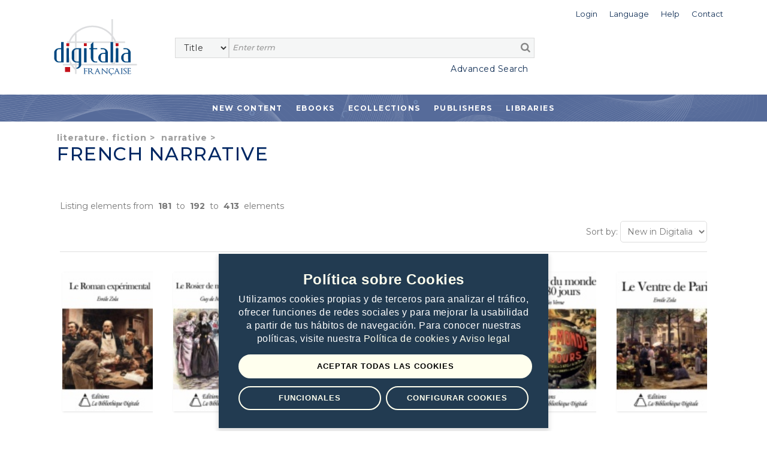

--- FILE ---
content_type: text/html;charset=UTF-8
request_url: https://livres.digitaliapublishing.com/s/138/french-narrative/ind/180
body_size: 36789
content:
<!DOCTYPE html>
<html lang="en">
<head>
    <title>Digitalia</title>
<meta http-equiv="Content-Type" content="text/html; charset=utf-8" />
<meta name="title" content="Digitalia" />
<meta name="description" content="" />
<meta name="keywords" content="" />
<meta name="language" content="" />
<meta name="copyright" content="" />
<meta name="creator" content="" />
<meta name="generator" content="" />
<meta name="robots" content="index,follow" />
<meta name="viewport" content="width=device-width, initial-scale=1, maximum-scale=1, user-scalable=0">
<link rel="canonical" href="https://livres.digitaliapublishing.com/s/138/french-narrative" />
<link rel="shortcut icon" href="https://livres.digitaliapublishing.com/favicon.ico" />
<link rel="preconnect" href="https://fonts.googleapis.com">
<link rel="preconnect" href="https://fonts.gstatic.com" crossorigin>
<link rel="preconnect" href="https://fonts.googleapis.com">
<link rel="preconnect" href="https://fonts.gstatic.com" crossorigin>
<link href="https://fonts.googleapis.com/css2?family=Montserrat:wght@400;500;600;700&display=swap" rel="stylesheet">
<link rel="stylesheet" href="/assets/bootstrap/css/bootstrap.min.css" type="text/css">
<link rel="stylesheet" href="/assets/css/font-awesome.min.css" >
<link rel="stylesheet" href="/assets/owl-carousel/owl.carousel.css">
<link rel="stylesheet" href="/assets/owl-carousel/owl.theme.css">
<link rel="stylesheet" type="text/css" href="/plantilla/base/assets/css/style.css?v=202404151146" />
<link rel="stylesheet" type="text/css" href="/plantilla/102/assets/css/custom.css?v=202107211643" />
<link href="/assets/js/dl-menu/component.css" rel="stylesheet">
<script type="text/javascript" src="/assets/js/jquery_1.9.1.min.js"></script>
<script src="/apps/lssicookies/digicookies.js?apikey=AAAB29B57192DA8FEB1AD6444E31546A">
</script>

</head>
<body class="layout_0" >
<div class="container-fluid fullpage">


    <div class="container">
            <div class="head_digi">
                <div class="cabtop" style="margin:10px 0 30px 0">
        <div class="row">

            <div class="col-lg-12" style="padding-right: 0">
                <div class="dropdown usuario_topbar usuario_topbar_desk">
                        <div class="topbar_login">
                        <a class="dropdown-toggle iconTop "
                           data-toggle="dropdown">
                            <span>Login</span>
                        </a>

                        <ul class="dropdown-menu login_topbar">
                                <div class="container" id="loginHead">	
	<div class="row">

		<div class="col-sm-6 col-xs-6 login_sesion_usuario">
		<form action="/login" method="post" name="formaccesohead" class="form-inline pull-right">
					
				<h5 class="titulo_topbar_login">Existing customer</h5>
					
				<h6>Email</h6>	
				<input type="email"	class="form-control input-sm email" placeholder="Email" name="usuario" required>	
					
				<h6>Password</h6>	
				<input type="password" class="form-control input-sm" placeholder="Password" name="clave" required>	
					
				<a class="recpas" href="/recpas">I cannot access my account</a>
				
				
				<button class="enviar" type="submit">Submit</button>		
				
			</form>	
		</div>

		<div class="col-sm-6 col-xs-6 nuevo_usuario_login">
				
			<h5 class="titulo_topbar_login">NEW USER</h5>
				
			<p>Registering allows you to <strong>make lists in Digitalia and access the loan in Adobe DRM</strong>.</p>

<p>To register, you must access from the facilities or the website of an institution.</p>
<a href="/login" class="info">More info</a>
				
			</div>
		</div>		
</div>	
	
	
</ul>
                        </div>
                    <div class="dropdown idiomas">

		<a class="dropdown-toggle iconTop" type="button" id="dropdownMenuButton" data-toggle="dropdown" aria-haspopup="true" aria-expanded="false">
			<span>Language</span>
		</a>

		<ul class="dropdown-menu" aria-labelledby="dropdownMenuButton">

			<li class="slctd"><a
			href="/s/138/french-narrative/ind/180/locale/en">
			<span>English</span></a></li>
			<li ><a
			href="/s/138/french-narrative/ind/180/locale/es">
			<span>Español</span></a></li>
			<li ><a
			href="/s/138/french-narrative/ind/180/locale/fr">
				<span>Francaise</span></a></li>
			</ul>

	</div>

<div>
                        <a class="iconTop"
                           href="/ar">
                            <span>Help</span>
                        </a>
                    </div>

                    <div>
                        <a class="iconTop" href="/w/7091">
                            <span>Contact</span>
                        </a>
                    </div>

                </div>
            </div>

            </div>


        <div class="row">

            <div class="col-sm-1 col-lg-2">
                <div class="logo_topbar_lg">

                    <a href="/">
                        <img class="img-responsive"
                             src="/plantilla/102/assets/images/logo.png"
                             alt="Digitalia"/>
                    </a>
                </div>
            </div>


                <div class="col-sm-10 col-lg-10" style="margin-top: 15px">
                <div class="row row_usuario">
                        <div class="col-md-9">
                            </div>

                    </div>

                    <div class="row">
                        <div class="col-sm-12">
                            <div id="buscador">
    <form method="post" action="/fulltext" id="searchform" name="busqueda" accept-charset="UTF-8">
        <input name="logica_articulo" type="hidden" value="OR" />
        <div class="selectdiv">
            <select name="f0" id="_selectsearch" class="form-control">
                <option value="titulo">Title</option>
                <option value="autor">Author</option>
                <option value="isbn">ISBN</option>
                <option value="All">Full Text</option>
            </select>
       </div>

        <input class="inputbuscador form-control" required name="q0" type="text" placeholder="Enter term" />
        <button type="submit" name="go" id="go" data-name="go"> <i class="fa fa-search"></i></button>   
    </form>	 

    <div class="texto_busqueda_avanzada">
             <a href="/seav" class="avanzado">Advanced Search</a>
            
            <a href="/seav" class="avanzado_responsive"><img src="/plantilla/base/assets/img/buscador_avanzado.png"></a>        
    </div> 

</div>

</div>
                    </div>

                </div>

                    </div>
        </div>
    </div>
</div>
        </div>
        <div class="digi-navigation">
            <div class="container">
                <ul>

                    
<li class="first last"><a href="/novedades" id="item29" class="first last">New Content</a></li>
<li><a href="/ebooks_by_topic">Ebooks</a>
                        
<ul><li><strong>By subject</strong></li><li ><a href="/s/55/art">Art</a>
  <ul>  <li ><a href="/s/57/architecture---sculpture">Architecture & Sculpture</a>
    <ul>    </ul>  </li>  <li ><a href="/s/56/arts-in-general">Arts in general</a>
    <ul>    </ul>  </li>  <li ><a href="/s/60/film-studies">Film studies</a>
    <ul>    </ul>  </li>  <li ><a href="/s/59/painting---decorative-arts">Painting & Decorative Arts</a>
    <ul>    </ul>  </li>  </ul></li><li ><a href="/s/12/general-reference-works">General Reference Works</a>
  <ul>  <li ><a href="/s/13/bibliographies">Bibliographies</a>
    <ul>    </ul>  </li>  <li ><a href="/s/15/biography">Biography</a>
    <ul>    </ul>  </li>  <li ><a href="/s/14/encyclopedias---dictionaries">Encyclopedias & Dictionaries</a>
    <ul>    </ul>  </li>  </ul></li><li ><a href="/s/34/geography--anthropology">Geography, Anthropology</a>
  <ul>  <li ><a href="/s/39/anthropology">Anthropology</a>
    <ul>    </ul>  </li>  <li ><a href="/s/37/environmental-sciences">Environmental Sciences</a>
    <ul>    </ul>  </li>  <li ><a href="/s/40/folklore---popular-culture">Folklore & Popular Culture</a>
    <ul>    </ul>  </li>  <li ><a href="/s/35/geography--general-">Geography (General)</a>
    <ul>    </ul>  </li>  <li ><a href="/s/36/physical-geography">Physical Geography</a>
    <ul>    </ul>  </li>  <li ><a href="/s/41/travel--recreation-and-sports">Travel, Recreation and Sports</a>
    <ul>    </ul>  </li>  </ul></li><li ><a href="/s/21/history">History</a>
  <ul>  <li ><a href="/s/23/archeology">Archeology</a>
    <ul>    </ul>  </li>  <li ><a href="/s/22/history--general-">History (General)</a>
    <ul>    </ul>  </li>  <li ><a href="/s/28/history-of-africa">History of Africa</a>
    <ul>    </ul>  </li>  <li ><a href="/s/27/history-of-asia">History of Asia</a>
    <ul>    </ul>  </li>  <li ><a href="/s/24/history-of-europe">History of Europe</a>
    <ul>    </ul>  </li>  <li ><a href="/s/140/history-of-europe--france">History of Europe: France</a>
    <ul>    </ul>  </li>  <li ><a href="/s/26/history-of-europe--portugal">History of Europe: Portugal</a>
    <ul>    </ul>  </li>  <li ><a href="/s/25/history-of-europe--spain">History of Europe: Spain</a>
    <ul>    </ul>  </li>  <li ><a href="/s/33/history-of-the-americas--latin-america">History of the Americas: Latin America</a>
    <ul>    </ul>  </li>  <li ><a href="/s/32/history-of-the-americas--north-america">History of the Americas: North America</a>
    <ul>    </ul>  </li>  <li ><a href="/s/31/history-of-the-americas--pre-columbian-america">History of the Americas: Pre-Columbian America</a>
    <ul>    </ul>  </li>  </ul></li><li ><a href="/s/98/language-and-linguistics">Language and Linguistics</a>
  <ul>  <li ><a href="/s/105/history-of-language">History of language</a>
    <ul>    </ul>  </li>  <li ><a href="/s/101/lexicology">Lexicology</a>
    <ul>    </ul>  </li>  <li ><a href="/s/167/linguistics">Linguistics</a>
    <ul>    </ul>  </li>  <li ><a href="/s/103/philosophy-of-language">Philosophy of language</a>
    <ul>    </ul>  </li>  <li ><a href="/s/102/phonetics">Phonetics</a>
    <ul>    </ul>  </li>  <li ><a href="/s/100/romance-language-studies">Romance language studies</a>
    <ul>    </ul>  </li>  </ul></li><li ><a href="/s/61/literary-criticism">Literary criticism</a>
  <ul>  <li ><a href="/s/73/latin-american-literature-">Latin American literature </a>
    <ul>    </ul>  </li>  <li ><a href="/s/72/spanish-literature-">Spanish literature </a>
    <ul>    </ul>  </li>  <li ><a href="/s/66/literary-history">Literary History</a>
    <ul>    </ul>  </li>  <li ><a href="/s/64/literature--theory">Literature, Theory</a>
    <ul>    </ul>  </li>  <li ><a href="/s/62/linguistics-and-philology">Linguistics and Philology</a>
    <ul>    </ul>  </li>  <li ><a href="/s/71/italian-literature-and-language">Italian literature and language</a>
    <ul>    </ul>  </li>  <li ><a href="/s/68/french-literature-and-language">French Literature and language</a>
    <ul>    </ul>  </li>  <li ><a href="/s/69/english-literature-and-language">English literature and language</a>
    <ul>    </ul>  </li>  <li ><a href="/s/63/greek--latin-literature-and-language">Greek- Latin literature and language</a>
    <ul>    </ul>  </li>  <li ><a href="/s/70/germanic-literature-and-language">Germanic literature and language</a>
    <ul>    </ul>  </li>  <li ><a href="/s/67/graphic-novels--comics-">Graphic novels (Comics)</a>
    <ul>    </ul>  </li>  <li ><a href="/s/65/poetry--general">Poetry, General</a>
    <ul>    </ul>  </li>  <li ><a href="/s/75/other-literatures-and-languages">Other Literatures and languages</a>
    <ul>    </ul>  </li>  </ul></li><li ><a href="/s/88/literature.-fiction">Literature. Fiction</a>
  <ul>  <li ><a href="/s/89/narrative">Narrative</a>
    <ul>    <li ><a href="/s/160/english-narrative">English narrative</a>
      <ul>      </ul>    </li>    <li ><a href="/s/138/french-narrative">French narrative</a>
      <ul>      </ul>    </li>    <li ><a href="/s/93/latin-american-narrative">Latin American narrative</a>
      <ul>      </ul>    </li>    <li ><a href="/s/97/other-narratives-">Other narratives </a>
      <ul>      </ul>    </li>    <li ><a href="/s/92/spanish-narrative">Spanish narrative</a>
      <ul>      </ul>    </li>    </ul>  </li>  <li ><a href="/s/90/poetry">Poetry</a>
    <ul>    <li ><a href="/s/159/english-poetry">English poetry</a>
      <ul>      </ul>    </li>    <li ><a href="/s/139/french-poetry">French poetry</a>
      <ul>      </ul>    </li>    <li ><a href="/s/95/latin-american-poetry">Latin American poetry</a>
      <ul>      </ul>    </li>    <li ><a href="/s/147/other-poetry">Other poetry</a>
      <ul>      </ul>    </li>    <li ><a href="/s/94/spanish-poetry">Spanish poetry</a>
      <ul>      </ul>    </li>    </ul>  </li>  <li ><a href="/s/91/theather">Theather</a>
    <ul>    <li ><a href="/s/157/english-theater">English theater</a>
      <ul>      </ul>    </li>    <li ><a href="/s/106/latin-american-theater">Latin American theater</a>
      <ul>      </ul>    </li>    <li ><a href="/s/158/other-theater">Other theater</a>
      <ul>      </ul>    </li>    <li ><a href="/s/96/spanish-theater">Spanish theater</a>
      <ul>      </ul>    </li>    <li ><a href="/s/141/french-theater">French theater</a>
      <ul>      </ul>    </li>    </ul>  </li>  <li ><a href="/s/129/thriller---suspense">Thriller & Suspense</a>
    <ul>    </ul>  </li>  </ul></li><li ><a href="/s/76/performing-arts">Performing Arts</a>
  <ul>  <li ><a href="/s/79/dance">Dance</a>
    <ul>    </ul>  </li>  <li ><a href="/s/78/music">Music</a>
    <ul>    </ul>  </li>  <li ><a href="/s/77/theater---drama">Theater / Drama</a>
    <ul>    </ul>  </li>  </ul></li><li ><a href="/s/16/philosophy--psychology--religion">Philosophy, Psychology, Religion</a>
  <ul>  <li ><a href="/s/19/mythology">Mythology</a>
    <ul>    </ul>  </li>  <li ><a href="/s/17/philosophy--ethics">Philosophy, Ethics</a>
    <ul>    </ul>  </li>  <li ><a href="/s/20/psychology">Psychology</a>
    <ul>    </ul>  </li>  <li ><a href="/s/18/religion-s-">Religion(s)</a>
    <ul>    </ul>  </li>  </ul></li><li ><a href="/s/50/political-science-and-law">Political Science and Law</a>
  <ul>  <li ><a href="/s/52/colonies-and-colonization">Colonies and colonization</a>
    <ul>    </ul>  </li>  <li ><a href="/s/53/emigration-and-immigration">Emigration and immigration</a>
    <ul>    </ul>  </li>  <li ><a href="/s/54/law">Law</a>
    <ul>    </ul>  </li>  <li ><a href="/s/51/political-science--general-">Political Science (General)</a>
    <ul>    </ul>  </li>  </ul></li><li ><a href="/s/80/science--technology--medicine">Science, Technology, Medicine</a>
  <ul>  <li ><a href="/s/86/engineering">Engineering</a>
    <ul>    </ul>  </li>  <li ><a href="/s/82/medicine">Medicine</a>
    <ul>    </ul>  </li>  <li ><a href="/s/81/sciences-">Sciences </a>
    <ul>    </ul>  </li>  <li ><a href="/s/83/technology-and-computing">Technology and computing</a>
    <ul>    </ul>  </li>  <li ><a href="/s/168/vet">Vet</a>
    <ul>    </ul>  </li>  <li ><a href="/s/87/biology-and-natural-sciences">Biology and natural sciences</a>
    <ul>    </ul>  </li>  <li ><a href="/s/107/agriculture">Agriculture</a>
    <ul>    </ul>  </li>  </ul></li><li ><a href="/s/135/self-help-and-personal-development">Self-help and personal development</a>
  <ul>  </ul></li><li ><a href="/s/42/social-sciences">Social Sciences</a>
  <ul>  <li ><a href="/s/49/cultural-studies">Cultural Studies</a>
    <ul>    </ul>  </li>  <li ><a href="/s/44/economics-and-business">Economics and Business</a>
    <ul>    </ul>  </li>  <li ><a href="/s/84/education">Education</a>
    <ul>    </ul>  </li>  <li ><a href="/s/47/gender-and-women-studies">Gender and Women Studies</a>
    <ul>    </ul>  </li>  <li ><a href="/s/48/media-studies--journ.--tv--etc-">Media Studies (Journ., TV, etc)</a>
    <ul>    </ul>  </li>  <li ><a href="/s/43/social-sciences--general-">Social Sciences (General)</a>
    <ul>    </ul>  </li>  <li ><a href="/s/45/sociology">Sociology</a>
    <ul>    <li ><a href="/s/46/statistics">Statistics</a>
      <ul>      </ul>    </li>    </ul>  </li>  </ul></li></ul></li>

                    <li><a href="/co">Ecollections</a>
                                <ul>
                                    <li>
                                            <a href="/co/1875">Foreign literature in French language</a>
                                        </li>
                                    <li>
                                            <a href="/co/1874">French fiction</a>
                                        </li>
                                    <li>
                                            <a href="/co/2374">French literature</a>
                                        </li>
                                    <li>
                                            <a href="/co/10">History </a>
                                        </li>
                                    <li>
                                            <a href="/co/25">Philosophy</a>
                                        </li>
                                    <li>
                                            <a href="/co/2511">Psychology</a>
                                        </li>
                                    <li>
                                            <a href="/co/26">Religion and Mythology</a>
                                        </li>
                                    </ul>
                            </li>





                      
<li class="open first"><a href="/ebooks" id="item45" class="open first">Publishers</a>
<ul>
<li class="first"><a href="/w/96/publishers" id="item31" class="first">What we offer</a></li>

<li class="last"><a href="/ebooks" id="item30" class="last">List of publishers</a></li>
</ul>
</li>

<li class="last"><a href="/w/95/libraries" id="item27" class="last">Libraries</a></li>
</ul>
            </div>
        </div>


    <div class="container-fluid contenedor_titulo_pagina contenedor_titulo_pagina_completo contenedor_gris">
                    <div class="color">
                        <div>
                        <p class="sup">
                        <a href="/s/88/literature.-fiction">Literature. Fiction</a>&nbsp;>&nbsp;
                        <a href="/s/89/narrative">Narrative</a>&nbsp;>&nbsp;
                        </p>
                            <h1 class="titulo_pagina">French narrative</h1>
                        </div>
                    </div>
                </div>


            <div class="section_general">


        <div class="listando_elementos">
            <p>
                Listing elements from &nbsp;<strong>181</strong>&nbsp;
                to &nbsp;<strong>192</strong>&nbsp;
                to &nbsp;<strong>413</strong>&nbsp;
                elements</p>
        </div>



        <div class="toolbar_listado">
                                        <div>
                                            </div>

                                        <div style="text-align: right">

                                            <script type="text/javascript">
                                                $(document).ready(function () {
                                                    $('#ordenalist').change(function () {
                                                        $("#formordenalist").attr("action", '/s/138/sort/' + $(this).val() + '/');
                                                        $("#formordenalist").submit();
                                                    });
                                                });
                                            </script>

                                            <form method="get" action="" id="formordenalist" style="display: inline">
                                                <span class="labselect">Sort by:</span>

                                                <select id="ordenalist"  class="_form-control">
                                                    <option value="AZ"  > Title (A-Z)</option>
                                                    <option value="ZA"  >Title (Z-A)</option>
                                                    <option value="PUBLIDES"  >Date (newest)</option>
                                                    <option value="PUBLIASC"  >Date (oldest)</option>
                                                    <option value="NOVEDAD"  selected>New in Digitalia</option>
                                                </select>
                                            </form>
                                        </div>
                                    </div>



                                    <div class="row listado_articulos">

            <div class="col-lg-2 col-md-3 col-sm-4 col-xs-6">

                <a href='/a/27271/le-roman-experimental' class="portada">
                    <img src="/plantilla/base/assets/images/efecto-portada.png"
                         class="efecto_portada">
                    <img src="/recurso/articulo/mini_9791021323698_1.jpg" alt='Le Roman expérimental' class="img-responsive"/>
                </a>



                <a href="/a/27271/le-roman-experimental">

                    <div class="datosprod">

                        <span class="title ellipDos">Le Roman expérimental</span>
                        <span class="autor ellipDos">Zola, Emile</span>
                    </div>

                </a>

            </div>


            <div class="col-lg-2 col-md-3 col-sm-4 col-xs-6">

                <a href='/a/26851/le-rosier-de-madame-husson' class="portada">
                    <img src="/plantilla/base/assets/images/efecto-portada.png"
                         class="efecto_portada">
                    <img src="/recurso/articulo/mini_9791021319479_1.jpg" alt='Le Rosier de Madame Husson' class="img-responsive"/>
                </a>



                <a href="/a/26851/le-rosier-de-madame-husson">

                    <div class="datosprod">

                        <span class="title ellipDos">Le Rosier de Madame Husson</span>
                        <span class="autor ellipDos">Maupassant, Guy de</span>
                    </div>

                </a>

            </div>


            <div class="clearfix visible-xs"></div>
            <div class="col-lg-2 col-md-3 col-sm-4 col-xs-6">

                <a href='/a/26409/le-rouge-et-le-noir' class="portada">
                    <img src="/plantilla/base/assets/images/efecto-portada.png"
                         class="efecto_portada">
                    <img src="/recurso/articulo/mini_9791021315037_1.jpg" alt='Le Rouge et le Noir' class="img-responsive"/>
                </a>



                <a href="/a/26409/le-rouge-et-le-noir">

                    <div class="datosprod">

                        <span class="title ellipDos">Le Rouge et le Noir</span>
                        <span class="autor ellipDos">Stendhal</span>
                    </div>

                </a>

            </div>


            <div class="clearfix visible-sm"></div>
            <div class="col-lg-2 col-md-3 col-sm-4 col-xs-6">

                <a href='/a/26934/le-temps-retrouve' class="portada">
                    <img src="/plantilla/base/assets/images/efecto-portada.png"
                         class="efecto_portada">
                    <img src="/recurso/articulo/mini_9791021320307.jpg" alt='Le Temps retrouvé' class="img-responsive"/>
                </a>



                <a href="/a/26934/le-temps-retrouve">

                    <div class="datosprod">

                        <span class="title ellipDos">Le Temps retrouvé</span>
                        <span class="autor ellipDos">Proust, Marcel</span>
                    </div>

                </a>

            </div>


            <div class="clearfix visible-md"></div>
            <div class="clearfix visible-xs"></div>
            <div class="col-lg-2 col-md-3 col-sm-4 col-xs-6">

                <a href='/a/26358/le-tour-du-monde-en-quatre-vingts-jours' class="portada">
                    <img src="/plantilla/base/assets/images/efecto-portada.png"
                         class="efecto_portada">
                    <img src="/recurso/articulo/mini_9791021314528.jpg" alt='Le Tour du monde en quatre-vingts jours' class="img-responsive"/>
                </a>



                <a href="/a/26358/le-tour-du-monde-en-quatre-vingts-jours">

                    <div class="datosprod">

                        <span class="title ellipDos">Le Tour du monde en quatre-vingts jours</span>
                        <span class="autor ellipDos">Verne, Jules</span>
                    </div>

                </a>

            </div>


            <div class="col-lg-2 col-md-3 col-sm-4 col-xs-6">

                <a href='/a/27075/le-ventre-de-paris' class="portada">
                    <img src="/plantilla/base/assets/images/efecto-portada.png"
                         class="efecto_portada">
                    <img src="/recurso/articulo/mini_9791021321724.jpg" alt='Le Ventre de Paris' class="img-responsive"/>
                </a>



                <a href="/a/27075/le-ventre-de-paris">

                    <div class="datosprod">

                        <span class="title ellipDos">Le Ventre de Paris</span>
                        <span class="autor ellipDos">Zola, Emile</span>
                    </div>

                </a>

            </div>


            <div class="clearfix visible-lg"></div>
            <div class="clearfix visible-sm"></div>
            <div class="clearfix visible-xs"></div>
            <div class="col-lg-2 col-md-3 col-sm-4 col-xs-6">

                <a href='/a/26538/le-vicomte-de-bragelonne' class="portada">
                    <img src="/plantilla/base/assets/images/efecto-portada.png"
                         class="efecto_portada">
                    <img src="/recurso/articulo/mini_9791021316331.jpg" alt='Le Vicomte de Bragelonne' class="img-responsive"/>
                </a>



                <a href="/a/26538/le-vicomte-de-bragelonne">

                    <div class="datosprod">

                        <span class="title ellipDos">Le Vicomte de Bragelonne</span>
                        <span class="autor ellipDos">Dumas, Alexandre</span>
                    </div>

                </a>

            </div>


            <div class="col-lg-2 col-md-3 col-sm-4 col-xs-6">

                <a href='/a/27209/le-voeu-d-une-morte' class="portada">
                    <img src="/plantilla/base/assets/images/efecto-portada.png"
                         class="efecto_portada">
                    <img src="/recurso/articulo/mini_9791021323070_1.jpg" alt='Le Voeu d'une morte' class="img-responsive"/>
                </a>



                <a href="/a/27209/le-voeu-d-une-morte">

                    <div class="datosprod">

                        <span class="title ellipDos">Le Voeu d'une morte</span>
                        <span class="autor ellipDos">Zola, Emile</span>
                    </div>

                </a>

            </div>


            <div class="clearfix visible-md"></div>
            <div class="clearfix visible-xs"></div>
            <div class="col-lg-2 col-md-3 col-sm-4 col-xs-6">

                <a href='/a/26650/le-voleur' class="portada">
                    <img src="/plantilla/base/assets/images/efecto-portada.png"
                         class="efecto_portada">
                    <img src="/recurso/articulo/mini_9791021317451_1.jpg" alt='Le Voleur' class="img-responsive"/>
                </a>



                <a href="/a/26650/le-voleur">

                    <div class="datosprod">

                        <span class="title ellipDos">Le Voleur</span>
                        <span class="autor ellipDos">Darien, Georges</span>
                    </div>

                </a>

            </div>


            <div class="clearfix visible-sm"></div>
            <div class="col-lg-2 col-md-3 col-sm-4 col-xs-6">

                <a href='/a/26633/lea' class="portada">
                    <img src="/plantilla/base/assets/images/efecto-portada.png"
                         class="efecto_portada">
                    <img src="/recurso/articulo/mini_9791021317284_1.jpg" alt='Léa' class="img-responsive"/>
                </a>



                <a href="/a/26633/lea">

                    <div class="datosprod">

                        <span class="title ellipDos">Léa</span>
                        <span class="autor ellipDos">Barbey d'Aurevilly, Jules</span>
                    </div>

                </a>

            </div>


            <div class="clearfix visible-xs"></div>
            <div class="col-lg-2 col-md-3 col-sm-4 col-xs-6">

                <a href='/a/26724/les-aventures-de-telemaque' class="portada">
                    <img src="/plantilla/base/assets/images/efecto-portada.png"
                         class="efecto_portada">
                    <img src="/recurso/articulo/mini_9791021318205.jpg" alt='Les Aventures de Télémaque' class="img-responsive"/>
                </a>



                <a href="/a/26724/les-aventures-de-telemaque">

                    <div class="datosprod">

                        <span class="title ellipDos">Les Aventures de Télémaque</span>
                        <span class="autor ellipDos">Fénelon</span>
                    </div>

                </a>

            </div>


            <div class="col-lg-2 col-md-3 col-sm-4 col-xs-6">

                <a href='/a/27040/les-aventures-du-capitaine-hatteras' class="portada">
                    <img src="/plantilla/base/assets/images/efecto-portada.png"
                         class="efecto_portada">
                    <img src="/recurso/articulo/mini_9791021321373.jpg" alt='Les Aventures du capitaine Hatteras' class="img-responsive"/>
                </a>



                <a href="/a/27040/les-aventures-du-capitaine-hatteras">

                    <div class="datosprod">

                        <span class="title ellipDos">Les Aventures du capitaine Hatteras</span>
                        <span class="autor ellipDos">Verne, Jules</span>
                    </div>

                </a>

            </div>


            </div>
                <div class="row">
                    <div class="col-md-12">

                        <ul class="pagination pagination-sm ">
                                <li class="binicio"><a href="/s/138/french-narrative/ind/=0">First</a></li><li class="disabled"><a href="#">...</a></li><li><a href="/s/138/french-narrative/ind/168">Previous</a></li><li><a href="/s/138/french-narrative/ind/60">6</a></li><li><a href="/s/138/french-narrative/ind/72">7</a></li><li><a href="/s/138/french-narrative/ind/84">8</a></li><li><a href="/s/138/french-narrative/ind/96">9</a></li><li><a href="/s/138/french-narrative/ind/108">10</a></li><li><a href="/s/138/french-narrative/ind/120">11</a></li><li><a href="/s/138/french-narrative/ind/132">12</a></li><li><a href="/s/138/french-narrative/ind/144">13</a></li><li><a href="/s/138/french-narrative/ind/156">14</a></li><li><a href="/s/138/french-narrative/ind/168">15</a></li><li class="active"><a href="#">16</a></li><li><a href="/s/138/french-narrative/ind/192">17</a></li><li><a href="/s/138/french-narrative/ind/204">18</a></li><li><a href="/s/138/french-narrative/ind/216">19</a></li><li><a href="/s/138/french-narrative/ind/228">20</a></li><li><a href="/s/138/french-narrative/ind/240">21</a></li><li><a href="/s/138/french-narrative/ind/252">22</a></li><li><a href="/s/138/french-narrative/ind/264">23</a></li><li><a href="/s/138/french-narrative/ind/276">24</a></li><li><a href="/s/138/french-narrative/ind/288">25</a></li><li><a href="/s/138/french-narrative/ind/300">26</a></li><li><a href="/s/138/french-narrative/ind/192">Next</a></li><li class="disabled"><a href="#">...</a></li><li class="bfin"><a href="/s/138/french-narrative/ind/408">Last</a></li></ul>

                    </div>
                </div>
            <div class="clearfix visible-lg"></div>
            <div class="clearfix visible-md"></div>
            <div class="clearfix visible-sm"></div>
            <div class="clearfix visible-xs"></div>
            </div>

    <footer>

	</footer>	


<div class="container-fluid subfooter">

	<div class="row">		
			<div class="col-md-3 col-sm-4 columnas_footer">
				<ul>
                    
<li class="first"><a href="/novedades" id="item32" class="first">New content</a></li>

<li class=""><a href="/ebooks_by_topic" id="item33" class="">Ebooks</a></li>

<li class=""><a href="/ejournals" id="item34" class="">Ejournals</a></li>

<li class="last"><a href="/co" id="item35" class="last">Ecollections</a></li>
</ul>
			</div>	
			<div class="col-md-3 col-sm-4 columnas_footer">				
				<ul>
                    
<li class="first"><a href="/ebooks" id="item36" class="first">List of publishers</a></li>

<li class=""><a href="" id="item37" class="">What we offer to publishers</a></li>

<li class="last"><a href="/w/95/libraries" id="item28" class="last">Libraries</a></li>
</ul>
			</div>
			<div class="col-md-2 col-sm-4 columnas_footer">				
				<ul>
                    
<li class="first"><a href="/w/102/contact" id="item40" class="first">Contacto</a></li>

<li class="last"><a href="/ar/" id="item41" class="last">Help</a></li>
</ul>
			</div>
			<div class="col-md-1 col-sm-2 icono_redes_footer">
				<ul>
					<li>
						<a href="https://www.facebook.com/Digitalia-198077416899963/" target="_blank">
							<i class="fa fa-facebook" aria-hidden="true"></i>
						</a>
					</li>
					<li>
						<a href="https://www.youtube.com/channel/UCnEmg9NKx7MXWtPB9QqjXnA" target="_blank">
							<i class="fa fa-youtube-play" aria-hidden="true"></i>
						</a></li>
					<li>
						<a href="https://www.linkedin.com/company/digitalia-inc./" target="_blank">
							<i class="fa fa-linkedin" aria-hidden="true"></i>
						</a>
					</li>
				</ul>

			</div>
			<div class="col-md-3 col-sm-10 input_suscripcion_container ">
			
			    <p class="suscrip_boletin">SUBSCRIBE TO OUR NEWSLETTER</p>

<form accept-charset="UTF-8" id="suscripcionFooter" method="post" name="busqueda"><input class="suscripcion_footer" id="sus_boletin" name="q0" onclick="suscripcion()" placeholder="Email" readonly="readonly" required="" size="20" type="text" /><button class="enviar_suscripcion" type="button">&gt;&gt;</button></form>

<p class="politicas_suscripcion">By subscribing, you accept our <a class="politica_privacidad" href="/w/14">Privacy Policy </a></p>
</div>		
	</div>
	<div class="derechos_footer">
		<ul>
			 
<li class="first"><a href="/w/15/terms-of-use" id="item42" class="first">Terms of use</a></li>

<li class=""><a href="/w/14/legal-notice" id="item43" class="">Privacy Policy</a></li>

<li class="last"><a href="" id="item44" class="last">Cookies policy</a></li>
</ul>
		<span class="texto_derechos_reservados"> <p>&#169;2010 - 2026 Digitalia - All rights reserved</p> </span>
	</div>
</div>



<script>

	function suscripcion (url){
		window.open("/subscribe.jsp", "Suscríbase a nuestro Boletín")
	}

</script>

</div>
<script type="text/javascript" src="/assets/bootstrap/js/bootstrap.min.js"></script>
<script src="/assets/owl-carousel/owl.carousel.js"></script>
<script src="/assets/js/dl-menu/modernizr.custom.js"></script>
<script src="/assets/js/dl-menu/jquery.dlmenu.js"></script>
<script src="/assets/js/jquery.ellipsis.js"></script>
<script src="/assets/sweetalert/lib/sweet-alert.js"></script>
<link rel="stylesheet" href="/assets/sweetalert/lib/sweet-alert.css">
<script src="/assets/owl-carousel/owl.carousel.js"></script>
<script src="/assets/jquery-fileDownload/jquery.fileDownload.js"></script>
<script src="/assets/js/general.js?v=202207281159"></script>
<script src="/assets/listasPersonales/listasPersonales.js?v=202104071643"></script>
<script src="/plantilla/102/assets/js/custom.js"></script>
</body>
</html>


--- FILE ---
content_type: text/css
request_url: https://livres.digitaliapublishing.com/plantilla/102/assets/css/custom.css?v=202107211643
body_size: 766
content:
.digi-navigation {
    background-color: #314673;
    background-image: url(../images/background_menu.png);
}

.titulo_mini_line_bot {
    background: url(../images/linea_articulo_titulo.png) no-repeat center bottom;
}

#titulo_home_ecollections {
    background: url(../images/linea_articulo_titulo.png) no-repeat center bottom !important;
}

.owl-theme .owl-controls .owl-page.active span {
    background-color: #314673 !important;
}
#fadvsea h3 {
    color: #314673;
}

.login_topbar h5 {
    color: #314673;
}
.subtitulo_red {
    color: #314673 !important;
}
.pagidentificacion .wraptext a {
    color: #314673;
}
.edit_titulo {
    color: #314673;
}

.formulario_contacto .campo .titulo_form {
    color: #314673;
}

footer {
    background-color: #314673;
}


--- FILE ---
content_type: text/css
request_url: https://livres.digitaliapublishing.com/plantilla/base/assets/css/_articulos.css?v=202301240831
body_size: 608
content:
.listado_articulos a.portada {
    display: inline-block;
    height: 240px;
    width: 100%;
    margin-bottom:5px;
    margin-top:30px;
    overflow: hidden;
    padding: 4px;
 }

 .listado_articulos a.portada img {
   width: auto;
   height: 100%;
   max-width: 190px;
 }

 .anadir_lista_articulo{
   white-space: nowrap;
   overflow: hidden;
   text-overflow: ellipsis;
   font-weight: normal;
   font-size: 11px;
 }


 @media (max-width: 475px) {

  .listado_articulos a.portada{
    overflow: auto;
    padding: 0;
  }


  .listado_articulos a.portada img {
    height:auto;
    max-width:100%;
  }
 }


--- FILE ---
content_type: text/css
request_url: https://livres.digitaliapublishing.com/plantilla/base/assets/css/_footer.css?v=202301240831
body_size: 6770
content:
footer {
        background-color: #b00026;
        height: 26px;
        display: block;
        width: 100%;
}
    

    .subfooter {
        width: 100%;   
        padding: 30px 30px 10px 30px;   
        background-color: #ececec;
        margin: auto;
    }
    

    .subfooter>.row{
        margin: auto;
    }
    
    .subfooter > .row > div{
        min-height: 125px;
    }
    
    
    .subfooter .columnas_footer{
        border-right: 1px solid #c1c1c3;
    }
    
    .subfooter .columnas_footer li a,
    .subfooter .men_foot_movil li a{
        text-decoration: none;
        color: #333333;
        font-family: 'Montserrat', sans-serif;
        font-size: 13px;
        cursor: pointer;
    }


.subfooter .men_foot_movil li {
    margin-bottom: 10px;
}

.subfooter .men_foot_movil li a{
    font-size: 15px;
}
    
    .subfooter .columnas_footer li:hover{
        opacity: 0.5;
        text-decoration: underline;
    }
    
    
    .subfooter .icono_redes_footer ul .fa-facebook {
        display: flex;
        flex-direction: column;
        color: #c1c1c3;
        font-size: 17px;
        padding-bottom: 6px;
    }
    
    .subfooter .icono_redes_footer ul .fa-twitter {
        display: flex;
        flex-direction: column;
        color: #c1c1c3;
        font-size: 17px;
        padding-bottom: 6px;
    }
    
    .subfooter .icono_redes_footer ul .fa-youtube-play {
        display: flex;
        flex-direction: column;
        color: #c1c1c3;
        font-size: 17px;
        padding-bottom: 6px;
    }
    
    .subfooter .icono_redes_footer ul .fa-linkedin {
        display: flex;
        flex-direction: column;
        color: #c1c1c3;
        font-size: 17px;
        padding-bottom: 6px;
    }
    
    
    .subfooter .input_suscripcion_container .suscrip_boletin{
        font-size: 14px;
        color: #333333;
    }
    
    .subfooter .input_suscripcion_container .politicas_suscripcion{
        font-size: 11px;
        color: #333333;
        font-weight: 400;
        padding-top: 18px;
    }
    
    .subfooter .input_suscripcion_container p> a{
        text-decoration: underline;
        color: #333333;
        cursor: pointer;
    }
    
    .subfooter .derechos_footer, 
    .subfooter .derechos_footer>ul{
        display: flex;
        align-items: center;
    }
    .subfooter .input_suscripcion_container form{
        max-height: 35px;
    }
    
    .subfooter .input_suscripcion_container form>input{
        width: 220px;
        height: auto;
        border: 0.5px solid #c1c1c3;
        padding: 6px 5px;
    }
    
    
    .subfooter .input_suscripcion_container form>input::placeholder{
        font-style: italic;
        font-size: 13px;
        padding-left: 5px; 
     
        color: #aaabac; 
    }
    
    .subfooter .input_suscripcion_container form> .enviar_suscripcion{
        background-color: #c1c1c3;
        color: #ffffff;
        margin-left: -4px;
        font-size: 16px;
        padding: 5px;
        border: .5px solid #c1c1c3;
    }
    
    .subfooter .derechos_footer li{
        padding: 10px;
        font-size: 10px;
        color: #717171;
        cursor: pointer;
    }
    
    .subfooter .derechos_footer li:hover{
        opacity: 0.5;
    }
    
    .subfooter .derechos_footer li>a{
        text-decoration: underline;
        color: #717171;
        padding: 10px;
    }
    
    .subfooter .derechos_footer ul > li::after { 
        content: " | ";
    }
    
    .subfooter .derechos_footer ul > li:last-child::after { 
        content: "";
    }
    
    
    .subfooter .texto_derechos_reservados{
        font-size: 10px;
    }

    
@media (max-width: 1500px) {

    .subfooter .redes_sociales {
        float: none;
        margin-top: -5px;
        padding-left: 0;
    }

    .subfooter .redes_sociales a {
        font-size: 14px;
        background-color: whitesmoke;
        color: #333333;
        width: inherit;
        font-weight: bold;
        height: inherit;
    }

    .subfooter .redes_sociales li {
        padding-left: 0;
        margin-top: -1px;
    }

}



@media (max-width: 1300px){
    .subfooter .input_suscripcion_container{
        width: 30%;
    }
}

@media (max-width: 1100px){

    .subfooter .columnas_footer ul{
        padding-left: 10px;
    }

    .subfooter .icono_redes_footer ul{
        padding-left: 10px;

    }
    .subfooter .input_suscripcion_container .politicas_suscripcion{
        white-space: nowrap;
    }

    .subfooter .derechos_footer{
        align-items: center;
        margin-top: 20px;
    }

    
}

@media (max-width: 990px){
    .subfooter .columnas_footer{
        border: none;
    }

    .subfooter .input_suscripcion_container,
    .subfooter .icono_redes_footer{
        width: 100%;
        text-align: center;
    }

    .subfooter .input_suscripcion_container .politicas_suscripcion{
        padding-top: 10px;
    }    

    .subfooter .icono_redes_footer ul{
        display: flex;
        justify-content: center;
    }

    .subfooter .icono_redes_footer ul>li{
        padding: 10px;
    }

    .subfooter .derechos_footer{
        margin-top: 30px;
        flex-direction: column;
        text-align: center;
        justify-content: center;
    }
    
    .subfooter .derechos_footer ul{
        padding-left: 0;
        justify-content: center;
    }

    .subfooter .derechos_footer span{
        font-size: 10px;
    }

}

@media (max-width: 768px) {

    ul.menupie li {
        display: inline-block;
        list-style: none;
        margin: 5px 6px 4px;
    }

    .subfooter .redes_sociales {
        margin-top: 0;
    }

    .subfooter ul {
        line-height: 20px;
    }

    .subfooter .columnas_footer{
        border: none;
    }

    .subfooter .input_suscripcion_container{
        width: 100%;
        text-align: center;
    }

    .subfooter .input_suscripcion_container .politicas_suscripcion{
        padding-top: 10px;
    }    

    .subfooter .icono_redes_footer ul{
        display: flex;
    }

    .subfooter .icono_redes_footer ul>li{
        padding: 10px;
    }

    .subfooter .derechos_footer{
        margin-top: 30px;
        flex-direction: column;
        text-align: center;
        justify-content: center;
    }
    
    .subfooter .derechos_footer ul{
        padding-left: 0;
        justify-content: center;
    }

    .subfooter .derechos_footer span{
        font-size: 10px;
    }

}


.social_foot_movil{
   display: flex;
   font-size: 25px;
   justify-content: space-between;
    margin: 50px auto;
    padding: 0 40px;
}


.footermovil.derechos_footer ul{
    display: flex;
    text-align: center;
    padding: 0;
    margin:20px 0;
}

.footermovil .texto_derechos_reservados{
    display: block;
    text-align: center;
}
